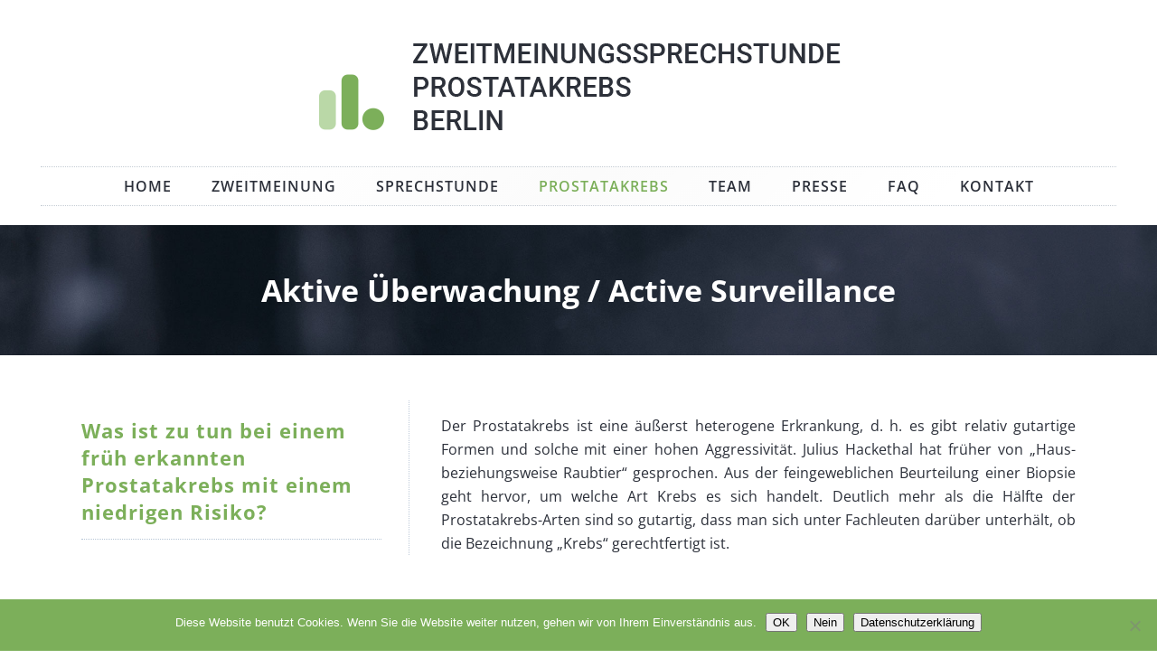

--- FILE ---
content_type: text/html; charset=UTF-8
request_url: https://zweitmeinung-prostatakrebs-berlin.de/prostatakrebs-aktive-ueberwachung-berlin/
body_size: 13158
content:
<!DOCTYPE html>
<html lang="de">
<head>
<meta charset="UTF-8" />
<meta name="viewport" content="width=device-width,initial-scale=1,user-scalable=no">
<link rel="shortcut icon" type="image/x-icon" href="https://www.zweitmeinung-prostatakrebs-berlin.de/wp-content/uploads/2020/01/favicon.png">
<link rel="apple-touch-icon" href="https://www.zweitmeinung-prostatakrebs-berlin.de/wp-content/uploads/2020/01/favicon.png"/>
<link rel="profile" href="https://gmpg.org/xfn/11" />
<link rel="pingback" href="https://zweitmeinung-prostatakrebs-berlin.de/xmlrpc.php" />
<meta name='robots' content='index, follow, max-image-preview:large, max-snippet:-1, max-video-preview:-1' />
<!-- This site is optimized with the Yoast SEO plugin v26.5 - https://yoast.com/wordpress/plugins/seo/ -->
<title>Prostatakrebs aktive Überwachung / active surveillance Berlin</title>
<link rel="canonical" href="https://zweitmeinung-prostatakrebs-berlin.de/prostatakrebs-aktive-ueberwachung-berlin/" />
<meta property="og:locale" content="de_DE" />
<meta property="og:type" content="article" />
<meta property="og:title" content="Prostatakrebs aktive Überwachung / active surveillance Berlin" />
<meta property="og:url" content="https://zweitmeinung-prostatakrebs-berlin.de/prostatakrebs-aktive-ueberwachung-berlin/" />
<meta property="og:site_name" content="Zweitmeinung Prostatakrebs in Berlin" />
<meta property="article:modified_time" content="2022-12-30T09:30:26+00:00" />
<meta name="twitter:card" content="summary_large_image" />
<meta name="twitter:label1" content="Geschätzte Lesezeit" />
<meta name="twitter:data1" content="5 Minuten" />
<script type="application/ld+json" class="yoast-schema-graph">{"@context":"https://schema.org","@graph":[{"@type":"WebPage","@id":"https://zweitmeinung-prostatakrebs-berlin.de/prostatakrebs-aktive-ueberwachung-berlin/","url":"https://zweitmeinung-prostatakrebs-berlin.de/prostatakrebs-aktive-ueberwachung-berlin/","name":"Prostatakrebs aktive Überwachung / active surveillance Berlin","isPartOf":{"@id":"https://zweitmeinung-prostatakrebs-berlin.de/#website"},"datePublished":"2020-01-29T10:09:09+00:00","dateModified":"2022-12-30T09:30:26+00:00","breadcrumb":{"@id":"https://zweitmeinung-prostatakrebs-berlin.de/prostatakrebs-aktive-ueberwachung-berlin/#breadcrumb"},"inLanguage":"de","potentialAction":[{"@type":"ReadAction","target":["https://zweitmeinung-prostatakrebs-berlin.de/prostatakrebs-aktive-ueberwachung-berlin/"]}]},{"@type":"BreadcrumbList","@id":"https://zweitmeinung-prostatakrebs-berlin.de/prostatakrebs-aktive-ueberwachung-berlin/#breadcrumb","itemListElement":[{"@type":"ListItem","position":1,"name":"Startseite","item":"https://zweitmeinung-prostatakrebs-berlin.de/"},{"@type":"ListItem","position":2,"name":"Prostatakrebs &#8211; Aktive Überwachung / Active Surveillance"}]},{"@type":"WebSite","@id":"https://zweitmeinung-prostatakrebs-berlin.de/#website","url":"https://zweitmeinung-prostatakrebs-berlin.de/","name":"Zweitmeinung Prostatakrebs in Berlin","description":"","potentialAction":[{"@type":"SearchAction","target":{"@type":"EntryPoint","urlTemplate":"https://zweitmeinung-prostatakrebs-berlin.de/?s={search_term_string}"},"query-input":{"@type":"PropertyValueSpecification","valueRequired":true,"valueName":"search_term_string"}}],"inLanguage":"de"}]}</script>
<!-- / Yoast SEO plugin. -->
<link rel="alternate" type="application/rss+xml" title="Zweitmeinung Prostatakrebs in Berlin &raquo; Feed" href="https://zweitmeinung-prostatakrebs-berlin.de/feed/" />
<link rel="alternate" title="oEmbed (JSON)" type="application/json+oembed" href="https://zweitmeinung-prostatakrebs-berlin.de/wp-json/oembed/1.0/embed?url=https%3A%2F%2Fzweitmeinung-prostatakrebs-berlin.de%2Fprostatakrebs-aktive-ueberwachung-berlin%2F" />
<link rel="alternate" title="oEmbed (XML)" type="text/xml+oembed" href="https://zweitmeinung-prostatakrebs-berlin.de/wp-json/oembed/1.0/embed?url=https%3A%2F%2Fzweitmeinung-prostatakrebs-berlin.de%2Fprostatakrebs-aktive-ueberwachung-berlin%2F&#038;format=xml" />
<style id='wp-img-auto-sizes-contain-inline-css' type='text/css'>
img:is([sizes=auto i],[sizes^="auto," i]){contain-intrinsic-size:3000px 1500px}
/*# sourceURL=wp-img-auto-sizes-contain-inline-css */
</style>
<style id='wp-block-library-inline-css' type='text/css'>
:root{--wp-block-synced-color:#7a00df;--wp-block-synced-color--rgb:122,0,223;--wp-bound-block-color:var(--wp-block-synced-color);--wp-editor-canvas-background:#ddd;--wp-admin-theme-color:#007cba;--wp-admin-theme-color--rgb:0,124,186;--wp-admin-theme-color-darker-10:#006ba1;--wp-admin-theme-color-darker-10--rgb:0,107,160.5;--wp-admin-theme-color-darker-20:#005a87;--wp-admin-theme-color-darker-20--rgb:0,90,135;--wp-admin-border-width-focus:2px}@media (min-resolution:192dpi){:root{--wp-admin-border-width-focus:1.5px}}.wp-element-button{cursor:pointer}:root .has-very-light-gray-background-color{background-color:#eee}:root .has-very-dark-gray-background-color{background-color:#313131}:root .has-very-light-gray-color{color:#eee}:root .has-very-dark-gray-color{color:#313131}:root .has-vivid-green-cyan-to-vivid-cyan-blue-gradient-background{background:linear-gradient(135deg,#00d084,#0693e3)}:root .has-purple-crush-gradient-background{background:linear-gradient(135deg,#34e2e4,#4721fb 50%,#ab1dfe)}:root .has-hazy-dawn-gradient-background{background:linear-gradient(135deg,#faaca8,#dad0ec)}:root .has-subdued-olive-gradient-background{background:linear-gradient(135deg,#fafae1,#67a671)}:root .has-atomic-cream-gradient-background{background:linear-gradient(135deg,#fdd79a,#004a59)}:root .has-nightshade-gradient-background{background:linear-gradient(135deg,#330968,#31cdcf)}:root .has-midnight-gradient-background{background:linear-gradient(135deg,#020381,#2874fc)}:root{--wp--preset--font-size--normal:16px;--wp--preset--font-size--huge:42px}.has-regular-font-size{font-size:1em}.has-larger-font-size{font-size:2.625em}.has-normal-font-size{font-size:var(--wp--preset--font-size--normal)}.has-huge-font-size{font-size:var(--wp--preset--font-size--huge)}.has-text-align-center{text-align:center}.has-text-align-left{text-align:left}.has-text-align-right{text-align:right}.has-fit-text{white-space:nowrap!important}#end-resizable-editor-section{display:none}.aligncenter{clear:both}.items-justified-left{justify-content:flex-start}.items-justified-center{justify-content:center}.items-justified-right{justify-content:flex-end}.items-justified-space-between{justify-content:space-between}.screen-reader-text{border:0;clip-path:inset(50%);height:1px;margin:-1px;overflow:hidden;padding:0;position:absolute;width:1px;word-wrap:normal!important}.screen-reader-text:focus{background-color:#ddd;clip-path:none;color:#444;display:block;font-size:1em;height:auto;left:5px;line-height:normal;padding:15px 23px 14px;text-decoration:none;top:5px;width:auto;z-index:100000}html :where(.has-border-color){border-style:solid}html :where([style*=border-top-color]){border-top-style:solid}html :where([style*=border-right-color]){border-right-style:solid}html :where([style*=border-bottom-color]){border-bottom-style:solid}html :where([style*=border-left-color]){border-left-style:solid}html :where([style*=border-width]){border-style:solid}html :where([style*=border-top-width]){border-top-style:solid}html :where([style*=border-right-width]){border-right-style:solid}html :where([style*=border-bottom-width]){border-bottom-style:solid}html :where([style*=border-left-width]){border-left-style:solid}html :where(img[class*=wp-image-]){height:auto;max-width:100%}:where(figure){margin:0 0 1em}html :where(.is-position-sticky){--wp-admin--admin-bar--position-offset:var(--wp-admin--admin-bar--height,0px)}@media screen and (max-width:600px){html :where(.is-position-sticky){--wp-admin--admin-bar--position-offset:0px}}
/*# sourceURL=wp-block-library-inline-css */
</style><style id='global-styles-inline-css' type='text/css'>
:root{--wp--preset--aspect-ratio--square: 1;--wp--preset--aspect-ratio--4-3: 4/3;--wp--preset--aspect-ratio--3-4: 3/4;--wp--preset--aspect-ratio--3-2: 3/2;--wp--preset--aspect-ratio--2-3: 2/3;--wp--preset--aspect-ratio--16-9: 16/9;--wp--preset--aspect-ratio--9-16: 9/16;--wp--preset--color--black: #000000;--wp--preset--color--cyan-bluish-gray: #abb8c3;--wp--preset--color--white: #ffffff;--wp--preset--color--pale-pink: #f78da7;--wp--preset--color--vivid-red: #cf2e2e;--wp--preset--color--luminous-vivid-orange: #ff6900;--wp--preset--color--luminous-vivid-amber: #fcb900;--wp--preset--color--light-green-cyan: #7bdcb5;--wp--preset--color--vivid-green-cyan: #00d084;--wp--preset--color--pale-cyan-blue: #8ed1fc;--wp--preset--color--vivid-cyan-blue: #0693e3;--wp--preset--color--vivid-purple: #9b51e0;--wp--preset--gradient--vivid-cyan-blue-to-vivid-purple: linear-gradient(135deg,rgb(6,147,227) 0%,rgb(155,81,224) 100%);--wp--preset--gradient--light-green-cyan-to-vivid-green-cyan: linear-gradient(135deg,rgb(122,220,180) 0%,rgb(0,208,130) 100%);--wp--preset--gradient--luminous-vivid-amber-to-luminous-vivid-orange: linear-gradient(135deg,rgb(252,185,0) 0%,rgb(255,105,0) 100%);--wp--preset--gradient--luminous-vivid-orange-to-vivid-red: linear-gradient(135deg,rgb(255,105,0) 0%,rgb(207,46,46) 100%);--wp--preset--gradient--very-light-gray-to-cyan-bluish-gray: linear-gradient(135deg,rgb(238,238,238) 0%,rgb(169,184,195) 100%);--wp--preset--gradient--cool-to-warm-spectrum: linear-gradient(135deg,rgb(74,234,220) 0%,rgb(151,120,209) 20%,rgb(207,42,186) 40%,rgb(238,44,130) 60%,rgb(251,105,98) 80%,rgb(254,248,76) 100%);--wp--preset--gradient--blush-light-purple: linear-gradient(135deg,rgb(255,206,236) 0%,rgb(152,150,240) 100%);--wp--preset--gradient--blush-bordeaux: linear-gradient(135deg,rgb(254,205,165) 0%,rgb(254,45,45) 50%,rgb(107,0,62) 100%);--wp--preset--gradient--luminous-dusk: linear-gradient(135deg,rgb(255,203,112) 0%,rgb(199,81,192) 50%,rgb(65,88,208) 100%);--wp--preset--gradient--pale-ocean: linear-gradient(135deg,rgb(255,245,203) 0%,rgb(182,227,212) 50%,rgb(51,167,181) 100%);--wp--preset--gradient--electric-grass: linear-gradient(135deg,rgb(202,248,128) 0%,rgb(113,206,126) 100%);--wp--preset--gradient--midnight: linear-gradient(135deg,rgb(2,3,129) 0%,rgb(40,116,252) 100%);--wp--preset--font-size--small: 13px;--wp--preset--font-size--medium: 20px;--wp--preset--font-size--large: 36px;--wp--preset--font-size--x-large: 42px;--wp--preset--spacing--20: 0.44rem;--wp--preset--spacing--30: 0.67rem;--wp--preset--spacing--40: 1rem;--wp--preset--spacing--50: 1.5rem;--wp--preset--spacing--60: 2.25rem;--wp--preset--spacing--70: 3.38rem;--wp--preset--spacing--80: 5.06rem;--wp--preset--shadow--natural: 6px 6px 9px rgba(0, 0, 0, 0.2);--wp--preset--shadow--deep: 12px 12px 50px rgba(0, 0, 0, 0.4);--wp--preset--shadow--sharp: 6px 6px 0px rgba(0, 0, 0, 0.2);--wp--preset--shadow--outlined: 6px 6px 0px -3px rgb(255, 255, 255), 6px 6px rgb(0, 0, 0);--wp--preset--shadow--crisp: 6px 6px 0px rgb(0, 0, 0);}:where(.is-layout-flex){gap: 0.5em;}:where(.is-layout-grid){gap: 0.5em;}body .is-layout-flex{display: flex;}.is-layout-flex{flex-wrap: wrap;align-items: center;}.is-layout-flex > :is(*, div){margin: 0;}body .is-layout-grid{display: grid;}.is-layout-grid > :is(*, div){margin: 0;}:where(.wp-block-columns.is-layout-flex){gap: 2em;}:where(.wp-block-columns.is-layout-grid){gap: 2em;}:where(.wp-block-post-template.is-layout-flex){gap: 1.25em;}:where(.wp-block-post-template.is-layout-grid){gap: 1.25em;}.has-black-color{color: var(--wp--preset--color--black) !important;}.has-cyan-bluish-gray-color{color: var(--wp--preset--color--cyan-bluish-gray) !important;}.has-white-color{color: var(--wp--preset--color--white) !important;}.has-pale-pink-color{color: var(--wp--preset--color--pale-pink) !important;}.has-vivid-red-color{color: var(--wp--preset--color--vivid-red) !important;}.has-luminous-vivid-orange-color{color: var(--wp--preset--color--luminous-vivid-orange) !important;}.has-luminous-vivid-amber-color{color: var(--wp--preset--color--luminous-vivid-amber) !important;}.has-light-green-cyan-color{color: var(--wp--preset--color--light-green-cyan) !important;}.has-vivid-green-cyan-color{color: var(--wp--preset--color--vivid-green-cyan) !important;}.has-pale-cyan-blue-color{color: var(--wp--preset--color--pale-cyan-blue) !important;}.has-vivid-cyan-blue-color{color: var(--wp--preset--color--vivid-cyan-blue) !important;}.has-vivid-purple-color{color: var(--wp--preset--color--vivid-purple) !important;}.has-black-background-color{background-color: var(--wp--preset--color--black) !important;}.has-cyan-bluish-gray-background-color{background-color: var(--wp--preset--color--cyan-bluish-gray) !important;}.has-white-background-color{background-color: var(--wp--preset--color--white) !important;}.has-pale-pink-background-color{background-color: var(--wp--preset--color--pale-pink) !important;}.has-vivid-red-background-color{background-color: var(--wp--preset--color--vivid-red) !important;}.has-luminous-vivid-orange-background-color{background-color: var(--wp--preset--color--luminous-vivid-orange) !important;}.has-luminous-vivid-amber-background-color{background-color: var(--wp--preset--color--luminous-vivid-amber) !important;}.has-light-green-cyan-background-color{background-color: var(--wp--preset--color--light-green-cyan) !important;}.has-vivid-green-cyan-background-color{background-color: var(--wp--preset--color--vivid-green-cyan) !important;}.has-pale-cyan-blue-background-color{background-color: var(--wp--preset--color--pale-cyan-blue) !important;}.has-vivid-cyan-blue-background-color{background-color: var(--wp--preset--color--vivid-cyan-blue) !important;}.has-vivid-purple-background-color{background-color: var(--wp--preset--color--vivid-purple) !important;}.has-black-border-color{border-color: var(--wp--preset--color--black) !important;}.has-cyan-bluish-gray-border-color{border-color: var(--wp--preset--color--cyan-bluish-gray) !important;}.has-white-border-color{border-color: var(--wp--preset--color--white) !important;}.has-pale-pink-border-color{border-color: var(--wp--preset--color--pale-pink) !important;}.has-vivid-red-border-color{border-color: var(--wp--preset--color--vivid-red) !important;}.has-luminous-vivid-orange-border-color{border-color: var(--wp--preset--color--luminous-vivid-orange) !important;}.has-luminous-vivid-amber-border-color{border-color: var(--wp--preset--color--luminous-vivid-amber) !important;}.has-light-green-cyan-border-color{border-color: var(--wp--preset--color--light-green-cyan) !important;}.has-vivid-green-cyan-border-color{border-color: var(--wp--preset--color--vivid-green-cyan) !important;}.has-pale-cyan-blue-border-color{border-color: var(--wp--preset--color--pale-cyan-blue) !important;}.has-vivid-cyan-blue-border-color{border-color: var(--wp--preset--color--vivid-cyan-blue) !important;}.has-vivid-purple-border-color{border-color: var(--wp--preset--color--vivid-purple) !important;}.has-vivid-cyan-blue-to-vivid-purple-gradient-background{background: var(--wp--preset--gradient--vivid-cyan-blue-to-vivid-purple) !important;}.has-light-green-cyan-to-vivid-green-cyan-gradient-background{background: var(--wp--preset--gradient--light-green-cyan-to-vivid-green-cyan) !important;}.has-luminous-vivid-amber-to-luminous-vivid-orange-gradient-background{background: var(--wp--preset--gradient--luminous-vivid-amber-to-luminous-vivid-orange) !important;}.has-luminous-vivid-orange-to-vivid-red-gradient-background{background: var(--wp--preset--gradient--luminous-vivid-orange-to-vivid-red) !important;}.has-very-light-gray-to-cyan-bluish-gray-gradient-background{background: var(--wp--preset--gradient--very-light-gray-to-cyan-bluish-gray) !important;}.has-cool-to-warm-spectrum-gradient-background{background: var(--wp--preset--gradient--cool-to-warm-spectrum) !important;}.has-blush-light-purple-gradient-background{background: var(--wp--preset--gradient--blush-light-purple) !important;}.has-blush-bordeaux-gradient-background{background: var(--wp--preset--gradient--blush-bordeaux) !important;}.has-luminous-dusk-gradient-background{background: var(--wp--preset--gradient--luminous-dusk) !important;}.has-pale-ocean-gradient-background{background: var(--wp--preset--gradient--pale-ocean) !important;}.has-electric-grass-gradient-background{background: var(--wp--preset--gradient--electric-grass) !important;}.has-midnight-gradient-background{background: var(--wp--preset--gradient--midnight) !important;}.has-small-font-size{font-size: var(--wp--preset--font-size--small) !important;}.has-medium-font-size{font-size: var(--wp--preset--font-size--medium) !important;}.has-large-font-size{font-size: var(--wp--preset--font-size--large) !important;}.has-x-large-font-size{font-size: var(--wp--preset--font-size--x-large) !important;}
/*# sourceURL=global-styles-inline-css */
</style>
<style id='classic-theme-styles-inline-css' type='text/css'>
/*! This file is auto-generated */
.wp-block-button__link{color:#fff;background-color:#32373c;border-radius:9999px;box-shadow:none;text-decoration:none;padding:calc(.667em + 2px) calc(1.333em + 2px);font-size:1.125em}.wp-block-file__button{background:#32373c;color:#fff;text-decoration:none}
/*# sourceURL=/wp-includes/css/classic-themes.min.css */
</style>
<!-- <link rel='stylesheet' id='contact-form-7-css' href='https://zweitmeinung-prostatakrebs-berlin.de/wp-content/plugins/contact-form-7/includes/css/styles.css?ver=6.1.4' type='text/css' media='all' /> -->
<!-- <link rel='stylesheet' id='cookie-notice-front-css' href='https://zweitmeinung-prostatakrebs-berlin.de/wp-content/plugins/cookie-notice/css/front.min.css?ver=2.5.10' type='text/css' media='all' /> -->
<!-- <link rel='stylesheet' id='mediaelement-css' href='https://zweitmeinung-prostatakrebs-berlin.de/wp-includes/js/mediaelement/mediaelementplayer-legacy.min.css?ver=4.2.17' type='text/css' media='all' /> -->
<!-- <link rel='stylesheet' id='wp-mediaelement-css' href='https://zweitmeinung-prostatakrebs-berlin.de/wp-includes/js/mediaelement/wp-mediaelement.min.css?ver=6.9' type='text/css' media='all' /> -->
<!-- <link rel='stylesheet' id='bridge-default-style-css' href='https://zweitmeinung-prostatakrebs-berlin.de/wp-content/themes/bridge/style.css?ver=6.9' type='text/css' media='all' /> -->
<!-- <link rel='stylesheet' id='bridge-qode-font_awesome-css' href='https://zweitmeinung-prostatakrebs-berlin.de/wp-content/themes/bridge/css/font-awesome/css/font-awesome.min.css?ver=6.9' type='text/css' media='all' /> -->
<!-- <link rel='stylesheet' id='bridge-qode-font_elegant-css' href='https://zweitmeinung-prostatakrebs-berlin.de/wp-content/themes/bridge/css/elegant-icons/style.min.css?ver=6.9' type='text/css' media='all' /> -->
<!-- <link rel='stylesheet' id='bridge-qode-linea_icons-css' href='https://zweitmeinung-prostatakrebs-berlin.de/wp-content/themes/bridge/css/linea-icons/style.css?ver=6.9' type='text/css' media='all' /> -->
<!-- <link rel='stylesheet' id='bridge-qode-dripicons-css' href='https://zweitmeinung-prostatakrebs-berlin.de/wp-content/themes/bridge/css/dripicons/dripicons.css?ver=6.9' type='text/css' media='all' /> -->
<!-- <link rel='stylesheet' id='bridge-qode-kiko-css' href='https://zweitmeinung-prostatakrebs-berlin.de/wp-content/themes/bridge/css/kiko/kiko-all.css?ver=6.9' type='text/css' media='all' /> -->
<!-- <link rel='stylesheet' id='bridge-qode-font_awesome_5-css' href='https://zweitmeinung-prostatakrebs-berlin.de/wp-content/themes/bridge/css/font-awesome-5/css/font-awesome-5.min.css?ver=6.9' type='text/css' media='all' /> -->
<!-- <link rel='stylesheet' id='bridge-stylesheet-css' href='https://zweitmeinung-prostatakrebs-berlin.de/wp-content/themes/bridge/css/stylesheet.min.css?ver=6.9' type='text/css' media='all' /> -->
<link rel="stylesheet" type="text/css" href="//zweitmeinung-prostatakrebs-berlin.de/wp-content/cache/wpfc-minified/20ejfbc/fqw2s.css" media="all"/>
<style id='bridge-stylesheet-inline-css' type='text/css'>
.page-id-133.disabled_footer_top .footer_top_holder, .page-id-133.disabled_footer_bottom .footer_bottom_holder { display: none;}
/*# sourceURL=bridge-stylesheet-inline-css */
</style>
<!-- <link rel='stylesheet' id='bridge-print-css' href='https://zweitmeinung-prostatakrebs-berlin.de/wp-content/themes/bridge/css/print.css?ver=6.9' type='text/css' media='all' /> -->
<!-- <link rel='stylesheet' id='bridge-style-dynamic-css' href='https://zweitmeinung-prostatakrebs-berlin.de/wp-content/themes/bridge/css/style_dynamic_callback.php?ver=6.9' type='text/css' media='all' /> -->
<!-- <link rel='stylesheet' id='bridge-responsive-css' href='https://zweitmeinung-prostatakrebs-berlin.de/wp-content/themes/bridge/css/responsive.min.css?ver=6.9' type='text/css' media='all' /> -->
<!-- <link rel='stylesheet' id='bridge-style-dynamic-responsive-css' href='https://zweitmeinung-prostatakrebs-berlin.de/wp-content/themes/bridge/css/style_dynamic_responsive_callback.php?ver=6.9' type='text/css' media='all' /> -->
<!-- <link rel='stylesheet' id='js_composer_front-css' href='https://zweitmeinung-prostatakrebs-berlin.de/wp-content/plugins/js_composer/assets/css/js_composer.min.css?ver=8.7.2' type='text/css' media='all' /> -->
<!-- <link rel='stylesheet' id='bridge-core-dashboard-style-css' href='https://zweitmeinung-prostatakrebs-berlin.de/wp-content/plugins/bridge-core/modules/core-dashboard/assets/css/core-dashboard.min.css?ver=6.9' type='text/css' media='all' /> -->
<!-- <link rel='stylesheet' id='bridge-childstyle-css' href='https://zweitmeinung-prostatakrebs-berlin.de/wp-content/themes/bridge-child/style.css?ver=6.9' type='text/css' media='all' /> -->
<link rel="stylesheet" type="text/css" href="//zweitmeinung-prostatakrebs-berlin.de/wp-content/cache/wpfc-minified/kpw0yokq/fqw2s.css" media="all"/>
<script type="text/javascript" id="cookie-notice-front-js-before">
/* <![CDATA[ */
var cnArgs = {"ajaxUrl":"https:\/\/zweitmeinung-prostatakrebs-berlin.de\/wp-admin\/admin-ajax.php","nonce":"a7d14a765f","hideEffect":"fade","position":"bottom","onScroll":false,"onScrollOffset":100,"onClick":false,"cookieName":"cookie_notice_accepted","cookieTime":2592000,"cookieTimeRejected":2592000,"globalCookie":false,"redirection":false,"cache":false,"revokeCookies":false,"revokeCookiesOpt":"automatic"};
//# sourceURL=cookie-notice-front-js-before
/* ]]> */
</script>
<script src='//zweitmeinung-prostatakrebs-berlin.de/wp-content/cache/wpfc-minified/9anbpj6z/fqw2s.js' type="text/javascript"></script>
<!-- <script type="text/javascript" src="https://zweitmeinung-prostatakrebs-berlin.de/wp-content/plugins/cookie-notice/js/front.min.js?ver=2.5.10" id="cookie-notice-front-js"></script> -->
<!-- <script type="text/javascript" src="https://zweitmeinung-prostatakrebs-berlin.de/wp-includes/js/jquery/jquery.min.js?ver=3.7.1" id="jquery-core-js"></script> -->
<!-- <script type="text/javascript" src="https://zweitmeinung-prostatakrebs-berlin.de/wp-includes/js/jquery/jquery-migrate.min.js?ver=3.4.1" id="jquery-migrate-js"></script> -->
<script></script><link rel="https://api.w.org/" href="https://zweitmeinung-prostatakrebs-berlin.de/wp-json/" /><link rel="alternate" title="JSON" type="application/json" href="https://zweitmeinung-prostatakrebs-berlin.de/wp-json/wp/v2/pages/133" /><link rel="EditURI" type="application/rsd+xml" title="RSD" href="https://zweitmeinung-prostatakrebs-berlin.de/xmlrpc.php?rsd" />
<meta name="generator" content="WordPress 6.9" />
<link rel='shortlink' href='https://zweitmeinung-prostatakrebs-berlin.de/?p=133' />
<meta name="generator" content="Powered by WPBakery Page Builder - drag and drop page builder for WordPress."/>
<meta name="generator" content="Powered by Slider Revolution 6.7.38 - responsive, Mobile-Friendly Slider Plugin for WordPress with comfortable drag and drop interface." />
<script>function setREVStartSize(e){
//window.requestAnimationFrame(function() {
window.RSIW = window.RSIW===undefined ? window.innerWidth : window.RSIW;
window.RSIH = window.RSIH===undefined ? window.innerHeight : window.RSIH;
try {
var pw = document.getElementById(e.c).parentNode.offsetWidth,
newh;
pw = pw===0 || isNaN(pw) || (e.l=="fullwidth" || e.layout=="fullwidth") ? window.RSIW : pw;
e.tabw = e.tabw===undefined ? 0 : parseInt(e.tabw);
e.thumbw = e.thumbw===undefined ? 0 : parseInt(e.thumbw);
e.tabh = e.tabh===undefined ? 0 : parseInt(e.tabh);
e.thumbh = e.thumbh===undefined ? 0 : parseInt(e.thumbh);
e.tabhide = e.tabhide===undefined ? 0 : parseInt(e.tabhide);
e.thumbhide = e.thumbhide===undefined ? 0 : parseInt(e.thumbhide);
e.mh = e.mh===undefined || e.mh=="" || e.mh==="auto" ? 0 : parseInt(e.mh,0);
if(e.layout==="fullscreen" || e.l==="fullscreen")
newh = Math.max(e.mh,window.RSIH);
else{
e.gw = Array.isArray(e.gw) ? e.gw : [e.gw];
for (var i in e.rl) if (e.gw[i]===undefined || e.gw[i]===0) e.gw[i] = e.gw[i-1];
e.gh = e.el===undefined || e.el==="" || (Array.isArray(e.el) && e.el.length==0)? e.gh : e.el;
e.gh = Array.isArray(e.gh) ? e.gh : [e.gh];
for (var i in e.rl) if (e.gh[i]===undefined || e.gh[i]===0) e.gh[i] = e.gh[i-1];
var nl = new Array(e.rl.length),
ix = 0,
sl;
e.tabw = e.tabhide>=pw ? 0 : e.tabw;
e.thumbw = e.thumbhide>=pw ? 0 : e.thumbw;
e.tabh = e.tabhide>=pw ? 0 : e.tabh;
e.thumbh = e.thumbhide>=pw ? 0 : e.thumbh;
for (var i in e.rl) nl[i] = e.rl[i]<window.RSIW ? 0 : e.rl[i];
sl = nl[0];
for (var i in nl) if (sl>nl[i] && nl[i]>0) { sl = nl[i]; ix=i;}
var m = pw>(e.gw[ix]+e.tabw+e.thumbw) ? 1 : (pw-(e.tabw+e.thumbw)) / (e.gw[ix]);
newh =  (e.gh[ix] * m) + (e.tabh + e.thumbh);
}
var el = document.getElementById(e.c);
if (el!==null && el) el.style.height = newh+"px";
el = document.getElementById(e.c+"_wrapper");
if (el!==null && el) {
el.style.height = newh+"px";
el.style.display = "block";
}
} catch(e){
console.log("Failure at Presize of Slider:" + e)
}
//});
};</script>
<style type="text/css" data-type="vc_shortcodes-custom-css">.vc_custom_1579194079355{padding-top: 4% !important;padding-bottom: 4% !important;background-image: url(https://www.zweitmeinung-prostatakrebs-berlin.de/wp-content/uploads/2020/01/bg-header.jpg?id=64) !important;}.vc_custom_1579525465430{padding-top: 40px !important;padding-bottom: 50px !important;background: #7caf5a url(https://www.zweitmeinung-prostatakrebs-berlin.de/wp-content/uploads/2020/01/bg-termin.jpg?id=47) !important;}.vc_custom_1579100260433{margin-top: 18px !important;margin-bottom: 25px !important;}.vc_custom_1579100460413{margin-top: 18px !important;margin-bottom: 25px !important;}.vc_custom_1579190506513{margin-top: 10px !important;}</style><noscript><style> .wpb_animate_when_almost_visible { opacity: 1; }</style></noscript><!-- <link rel='stylesheet' id='rs-plugin-settings-css' href='//zweitmeinung-prostatakrebs-berlin.de/wp-content/plugins/revslider/sr6/assets/css/rs6.css?ver=6.7.38' type='text/css' media='all' /> -->
<link rel="stylesheet" type="text/css" href="//zweitmeinung-prostatakrebs-berlin.de/wp-content/cache/wpfc-minified/fdf3ajcb/fqw2o.css" media="all"/>
<style id='rs-plugin-settings-inline-css' type='text/css'>
#rs-demo-id {}
/*# sourceURL=rs-plugin-settings-inline-css */
</style>
</head>
<body data-rsssl=1 class="wp-singular page-template page-template-full_width page-template-full_width-php page page-id-133 wp-theme-bridge wp-child-theme-bridge-child bridge-core-3.3.4.5 cookies-not-set  qode-title-hidden qode_grid_1200 qode-smooth-scroll-enabled qode-child-theme-ver-1.0.0 qode-theme-ver-30.8.8.5 qode-theme-bridge disabled_footer_top wpb-js-composer js-comp-ver-8.7.2 vc_responsive" itemscope itemtype="http://schema.org/WebPage">
<div class="wrapper">
<div class="wrapper_inner">
<!-- Google Analytics start -->
<!-- Google Analytics end -->
<header class=" centered_logo scroll_header_top_area  stick scrolled_not_transparent page_header">
<div class="header_inner clearfix">
<div class="header_top_bottom_holder">
<div class="header_bottom clearfix" style='' >
<div class="header_inner_left">
<div class="mobile_menu_button">
<span>
<i class="qode_icon_font_awesome fa fa-bars " ></i>		</span>
</div>
<div class="logo_wrapper" >
<div class="q_logo">
<a itemprop="url" href="https://zweitmeinung-prostatakrebs-berlin.de/" >
<img itemprop="image" class="normal" src="https://www.zweitmeinung-prostatakrebs-berlin.de/wp-content/uploads/2020/01/logo.png" alt="Logo"> 			 <img itemprop="image" class="light" src="https://zweitmeinung-prostatakrebs-berlin.de/wp-content/themes/bridge/img/logo.png" alt="Logo"/> 			 <img itemprop="image" class="dark" src="https://zweitmeinung-prostatakrebs-berlin.de/wp-content/themes/bridge/img/logo_black.png" alt="Logo"/> 			 <img itemprop="image" class="sticky" src="https://www.zweitmeinung-prostatakrebs-berlin.de/wp-content/uploads/2020/01/sticky.png" alt="Logo"/> 			 <img itemprop="image" class="mobile" src="https://www.zweitmeinung-prostatakrebs-berlin.de/wp-content/uploads/2020/01/logo.png" alt="Logo"/> 					</a>
</div>
</div>															</div>
<nav class="main_menu drop_down center">
<ul id="menu-top" class=""><li id="nav-menu-item-58" class="menu-item menu-item-type-post_type menu-item-object-page menu-item-home  narrow"><a href="https://zweitmeinung-prostatakrebs-berlin.de/" class=""><i class="menu_icon blank fa"></i><span>Home</span><span class="plus"></span></a></li>
<li id="nav-menu-item-9" class="menu-item menu-item-type-custom menu-item-object-custom menu-item-has-children  has_sub narrow"><a href="#" class=""><i class="menu_icon blank fa"></i><span>Zweitmeinung</span><span class="plus"></span></a>
<div class="second"><div class="inner"><ul>
<li id="nav-menu-item-126" class="menu-item menu-item-type-post_type menu-item-object-page "><a href="https://zweitmeinung-prostatakrebs-berlin.de/prostatkrebs-zweitmeinung-berlin/" class=""><i class="menu_icon blank fa"></i><span>Was bedeutet Zweitmeinung?</span><span class="plus"></span></a></li>
<li id="nav-menu-item-127" class="menu-item menu-item-type-post_type menu-item-object-page "><a href="https://zweitmeinung-prostatakrebs-berlin.de/prostatakrebs-zweitmeinung-berlin-harow-studie/" class=""><i class="menu_icon blank fa"></i><span>HAROW-Studie</span><span class="plus"></span></a></li>
</ul></div></div>
</li>
<li id="nav-menu-item-71" class="menu-item menu-item-type-post_type menu-item-object-page  narrow"><a href="https://zweitmeinung-prostatakrebs-berlin.de/prostatkrebs-zweitmeinung-sprechstunde/" class=""><i class="menu_icon blank fa"></i><span>Sprechstunde</span><span class="plus"></span></a></li>
<li id="nav-menu-item-152" class="menu-item menu-item-type-custom menu-item-object-custom current-menu-ancestor current-menu-parent menu-item-has-children active has_sub narrow"><a href="#" class=" current "><i class="menu_icon blank fa"></i><span>Prostatakrebs</span><span class="plus"></span></a>
<div class="second"><div class="inner"><ul>
<li id="nav-menu-item-130" class="menu-item menu-item-type-post_type menu-item-object-page "><a href="https://zweitmeinung-prostatakrebs-berlin.de/prostatkrebs-zweitmeinung/" class=""><i class="menu_icon blank fa"></i><span>Allgemeine Informationen</span><span class="plus"></span></a></li>
<li id="nav-menu-item-142" class="menu-item menu-item-type-post_type menu-item-object-page current-menu-item page_item page-item-133 current_page_item "><a href="https://zweitmeinung-prostatakrebs-berlin.de/prostatakrebs-aktive-ueberwachung-berlin/" class=""><i class="menu_icon blank fa"></i><span>Aktive Überwachung</span><span class="plus"></span></a></li>
<li id="nav-menu-item-151" class="menu-item menu-item-type-post_type menu-item-object-page "><a href="https://zweitmeinung-prostatakrebs-berlin.de/therapie-prostatakrebs-berlin/" class=""><i class="menu_icon blank fa"></i><span>Therapie</span><span class="plus"></span></a></li>
<li id="nav-menu-item-150" class="menu-item menu-item-type-post_type menu-item-object-page "><a href="https://zweitmeinung-prostatakrebs-berlin.de/watchful-waiting-prostatakrebs-langfristiges-beobachten/" class=""><i class="menu_icon blank fa"></i><span>Watchful Waiting</span><span class="plus"></span></a></li>
<li id="nav-menu-item-149" class="menu-item menu-item-type-post_type menu-item-object-page "><a href="https://zweitmeinung-prostatakrebs-berlin.de/aktionismus-prostatakrebs-nicht-beste-entscheidung/" class=""><i class="menu_icon blank fa"></i><span>Aufgeklärter Patient</span><span class="plus"></span></a></li>
<li id="nav-menu-item-148" class="menu-item menu-item-type-post_type menu-item-object-page "><a href="https://zweitmeinung-prostatakrebs-berlin.de/aussagekreaft-psa-wert-prostatakrebs/" class=""><i class="menu_icon blank fa"></i><span>PSA-Wert</span><span class="plus"></span></a></li>
</ul></div></div>
</li>
<li id="nav-menu-item-176" class="menu-item menu-item-type-post_type menu-item-object-page  narrow"><a href="https://zweitmeinung-prostatakrebs-berlin.de/zweitmeinung-prostatakrebs-professor-weissbach/" class=""><i class="menu_icon blank fa"></i><span>Team</span><span class="plus"></span></a></li>
<li id="nav-menu-item-157" class="menu-item menu-item-type-post_type menu-item-object-page  narrow"><a href="https://zweitmeinung-prostatakrebs-berlin.de/presse/" class=""><i class="menu_icon blank fa"></i><span>Presse</span><span class="plus"></span></a></li>
<li id="nav-menu-item-158" class="menu-item menu-item-type-post_type menu-item-object-page  narrow"><a href="https://zweitmeinung-prostatakrebs-berlin.de/faq-prostatakrebs-festgestellt-prostatakrebs-diagnose-antworten/" class=""><i class="menu_icon blank fa"></i><span>FAQ</span><span class="plus"></span></a></li>
<li id="nav-menu-item-99" class="menu-item menu-item-type-post_type menu-item-object-page  narrow"><a href="https://zweitmeinung-prostatakrebs-berlin.de/kontakt/" class=""><i class="menu_icon blank fa"></i><span>Kontakt</span><span class="plus"></span></a></li>
</ul>							</nav>
<div class="header_inner_right">
<div class="side_menu_button_wrapper right">
<div class="side_menu_button">
</div>
</div>
</div>
<nav class="mobile_menu">
<ul id="menu-top-1" class=""><li id="mobile-menu-item-58" class="menu-item menu-item-type-post_type menu-item-object-page menu-item-home "><a href="https://zweitmeinung-prostatakrebs-berlin.de/" class=""><span>Home</span></a><span class="mobile_arrow"><i class="fa fa-angle-right"></i><i class="fa fa-angle-down"></i></span></li>
<li id="mobile-menu-item-9" class="menu-item menu-item-type-custom menu-item-object-custom menu-item-has-children  has_sub"><a href="#" class=""><span>Zweitmeinung</span></a><span class="mobile_arrow"><i class="fa fa-angle-right"></i><i class="fa fa-angle-down"></i></span>
<ul class="sub_menu">
<li id="mobile-menu-item-126" class="menu-item menu-item-type-post_type menu-item-object-page "><a href="https://zweitmeinung-prostatakrebs-berlin.de/prostatkrebs-zweitmeinung-berlin/" class=""><span>Was bedeutet Zweitmeinung?</span></a><span class="mobile_arrow"><i class="fa fa-angle-right"></i><i class="fa fa-angle-down"></i></span></li>
<li id="mobile-menu-item-127" class="menu-item menu-item-type-post_type menu-item-object-page "><a href="https://zweitmeinung-prostatakrebs-berlin.de/prostatakrebs-zweitmeinung-berlin-harow-studie/" class=""><span>HAROW-Studie</span></a><span class="mobile_arrow"><i class="fa fa-angle-right"></i><i class="fa fa-angle-down"></i></span></li>
</ul>
</li>
<li id="mobile-menu-item-71" class="menu-item menu-item-type-post_type menu-item-object-page "><a href="https://zweitmeinung-prostatakrebs-berlin.de/prostatkrebs-zweitmeinung-sprechstunde/" class=""><span>Sprechstunde</span></a><span class="mobile_arrow"><i class="fa fa-angle-right"></i><i class="fa fa-angle-down"></i></span></li>
<li id="mobile-menu-item-152" class="menu-item menu-item-type-custom menu-item-object-custom current-menu-ancestor current-menu-parent menu-item-has-children active has_sub"><a href="#" class=" current "><span>Prostatakrebs</span></a><span class="mobile_arrow"><i class="fa fa-angle-right"></i><i class="fa fa-angle-down"></i></span>
<ul class="sub_menu">
<li id="mobile-menu-item-130" class="menu-item menu-item-type-post_type menu-item-object-page "><a href="https://zweitmeinung-prostatakrebs-berlin.de/prostatkrebs-zweitmeinung/" class=""><span>Allgemeine Informationen</span></a><span class="mobile_arrow"><i class="fa fa-angle-right"></i><i class="fa fa-angle-down"></i></span></li>
<li id="mobile-menu-item-142" class="menu-item menu-item-type-post_type menu-item-object-page current-menu-item page_item page-item-133 current_page_item "><a href="https://zweitmeinung-prostatakrebs-berlin.de/prostatakrebs-aktive-ueberwachung-berlin/" class=""><span>Aktive Überwachung</span></a><span class="mobile_arrow"><i class="fa fa-angle-right"></i><i class="fa fa-angle-down"></i></span></li>
<li id="mobile-menu-item-151" class="menu-item menu-item-type-post_type menu-item-object-page "><a href="https://zweitmeinung-prostatakrebs-berlin.de/therapie-prostatakrebs-berlin/" class=""><span>Therapie</span></a><span class="mobile_arrow"><i class="fa fa-angle-right"></i><i class="fa fa-angle-down"></i></span></li>
<li id="mobile-menu-item-150" class="menu-item menu-item-type-post_type menu-item-object-page "><a href="https://zweitmeinung-prostatakrebs-berlin.de/watchful-waiting-prostatakrebs-langfristiges-beobachten/" class=""><span>Watchful Waiting</span></a><span class="mobile_arrow"><i class="fa fa-angle-right"></i><i class="fa fa-angle-down"></i></span></li>
<li id="mobile-menu-item-149" class="menu-item menu-item-type-post_type menu-item-object-page "><a href="https://zweitmeinung-prostatakrebs-berlin.de/aktionismus-prostatakrebs-nicht-beste-entscheidung/" class=""><span>Aufgeklärter Patient</span></a><span class="mobile_arrow"><i class="fa fa-angle-right"></i><i class="fa fa-angle-down"></i></span></li>
<li id="mobile-menu-item-148" class="menu-item menu-item-type-post_type menu-item-object-page "><a href="https://zweitmeinung-prostatakrebs-berlin.de/aussagekreaft-psa-wert-prostatakrebs/" class=""><span>PSA-Wert</span></a><span class="mobile_arrow"><i class="fa fa-angle-right"></i><i class="fa fa-angle-down"></i></span></li>
</ul>
</li>
<li id="mobile-menu-item-176" class="menu-item menu-item-type-post_type menu-item-object-page "><a href="https://zweitmeinung-prostatakrebs-berlin.de/zweitmeinung-prostatakrebs-professor-weissbach/" class=""><span>Team</span></a><span class="mobile_arrow"><i class="fa fa-angle-right"></i><i class="fa fa-angle-down"></i></span></li>
<li id="mobile-menu-item-157" class="menu-item menu-item-type-post_type menu-item-object-page "><a href="https://zweitmeinung-prostatakrebs-berlin.de/presse/" class=""><span>Presse</span></a><span class="mobile_arrow"><i class="fa fa-angle-right"></i><i class="fa fa-angle-down"></i></span></li>
<li id="mobile-menu-item-158" class="menu-item menu-item-type-post_type menu-item-object-page "><a href="https://zweitmeinung-prostatakrebs-berlin.de/faq-prostatakrebs-festgestellt-prostatakrebs-diagnose-antworten/" class=""><span>FAQ</span></a><span class="mobile_arrow"><i class="fa fa-angle-right"></i><i class="fa fa-angle-down"></i></span></li>
<li id="mobile-menu-item-99" class="menu-item menu-item-type-post_type menu-item-object-page "><a href="https://zweitmeinung-prostatakrebs-berlin.de/kontakt/" class=""><span>Kontakt</span></a><span class="mobile_arrow"><i class="fa fa-angle-right"></i><i class="fa fa-angle-down"></i></span></li>
</ul></nav>											</div>
</div>
</div>
</header>	<a id="back_to_top" href="#">
<span class="fa-stack">
<i class="qode_icon_font_awesome fa fa-arrow-up " ></i>        </span>
</a>
<div class="content content_top_margin_none">
<div class="content_inner  ">
<div class="full_width">
<div class="full_width_inner" >
<div class="wpb-content-wrapper"><div class="vc_row wpb_row section vc_row-fluid  vc_custom_1579194079355" style=' text-align:left;'><div class=" full_section_inner clearfix"><div class="wpb_column vc_column_container vc_col-sm-12"><div class="vc_column-inner"><div class="wpb_wrapper">
<div class="wpb_text_column wpb_content_element ">
<div class="wpb_wrapper">
<h1 style="text-align: center;">Aktive Überwachung / Active Surveillance<strong><br />
</strong></h1>
</div>
</div></div></div></div></div></div><div      class="vc_row wpb_row section vc_row-fluid  top1 grid_section" style=' text-align:left;'><div class=" section_inner clearfix"><div class='section_inner_margin clearfix'><div class="wpb_column vc_column_container vc_col-sm-4"><div class="vc_column-inner vc_custom_1579100260433"><div class="wpb_wrapper">
<div class="wpb_text_column wpb_content_element ">
<div class="wpb_wrapper">
<h2>Was ist zu tun bei einem früh erkannten Prostatakrebs mit einem niedrigen Risiko?</h2>
</div>
</div>
<div class="wpb_text_column wpb_content_element ">
<div class="wpb_wrapper">
<hr />
</div>
</div></div></div></div><div class="top wpb_column vc_column_container vc_col-sm-8" id="borderleft"><div class="vc_column-inner"><div class="wpb_wrapper">
<div class="wpb_text_column wpb_content_element  block">
<div class="wpb_wrapper">
<p>Der Prostatakrebs ist eine äußerst heterogene Erkrankung, d. h. es gibt relativ gutartige Formen und solche mit einer hohen Aggressivität. Julius Hackethal hat früher von „Haus- beziehungsweise Raubtier“ gesprochen. Aus der feingeweblichen Beurteilung einer Biopsie geht hervor, um welche Art Krebs es sich handelt. Deutlich mehr als die Hälfte der Prostatakrebs-Arten sind so gutartig, dass man sich unter Fachleuten darüber unterhält, ob die Bezeichnung „Krebs“ gerechtfertigt ist.</p>
</div>
</div></div></div></div></div></div></div><div      class="vc_row wpb_row section vc_row-fluid  top1 grid_section" style=' text-align:left;'><div class=" section_inner clearfix"><div class='section_inner_margin clearfix'><div class="wpb_column vc_column_container vc_col-sm-4"><div class="vc_column-inner vc_custom_1579100460413"><div class="wpb_wrapper">
<div class="wpb_text_column wpb_content_element ">
<div class="wpb_wrapper">
<h2>Welche Prostatakrebs Erkrankungen sind eher günstig zu beurteilen?</h2>
</div>
</div>
<div class="wpb_text_column wpb_content_element ">
<div class="wpb_wrapper">
<hr />
</div>
</div></div></div></div><div class="top wpb_column vc_column_container vc_col-sm-8" id="borderleft"><div class="vc_column-inner"><div class="wpb_wrapper">
<div class="wpb_text_column wpb_content_element  block">
<div class="wpb_wrapper">
<p>Diese eher gutartigen Tumoren haben typische Merkmale: PSA-Wert bis 10ng/ml, feingewebliche Differenzierung in der Biopsie Gleason 6 oder 7a; Wachstum auf die Vorsteherdrüse begrenzt (T2-Kategorie); höchstens zwei bis drei von 10 bis 12 der entnommenen Gewebeproben sind vom Tumor befallen; der Tumor breitet sich maximal in der Hälfte dieser Proben aus. Treffen diese Voraussetzungen zu, dann ist die Wahrscheinlichkeit, dass der Prostatakrebs nicht oder sehr langsam wächst und nicht streut, sehr hoch.</p>
<p><strong>Für eine Terminvereinbarung sind wir über unser Praxis-Handy-Nummer 0170 / 233 39 89 oder mit unserem </strong><a href="https://www.zweitmeinung-prostatakrebs-berlin.de/kontakt/"><strong>Kontaktformular</strong></a><strong> zu erreichen</strong><strong>.</strong></p>
</div>
</div></div></div></div></div></div></div><div      class="vc_row wpb_row section vc_row-fluid  top1 vc_custom_1579525465430" style=' text-align:left;'><div class=" full_section_inner clearfix"><div class="wpb_column vc_column_container vc_col-sm-12"><div class="vc_column-inner"><div class="wpb_wrapper">
<div class="wpb_text_column wpb_content_element ">
<div class="wpb_wrapper">
<h3 style="text-align: center;">Sofortige Terminvergabe</h3>
</div>
</div>
<div class="wpb_text_column wpb_content_element  vc_custom_1579190506513">
<div class="wpb_wrapper">
<p style="text-align: center;"><a class="qbutton medium white default" href="kontakt" target="_self" rel="noopener noreferrer">JETZT VEREINBAREN</a></p>
</div>
</div></div></div></div></div></div><div      class="vc_row wpb_row section vc_row-fluid  top1 grid_section" style=' text-align:left;'><div class=" section_inner clearfix"><div class='section_inner_margin clearfix'><div class="wpb_column vc_column_container vc_col-sm-4"><div class="vc_column-inner vc_custom_1579100460413"><div class="wpb_wrapper">
<div class="wpb_text_column wpb_content_element ">
<div class="wpb_wrapper">
<h2>Wann kann bei Prostatakrebs eine Aktive Überwachung / Active Surveillance durchgeführt werden?</h2>
</div>
</div>
<div class="wpb_text_column wpb_content_element ">
<div class="wpb_wrapper">
<hr />
</div>
</div></div></div></div><div class="top wpb_column vc_column_container vc_col-sm-8" id="borderleft"><div class="vc_column-inner"><div class="wpb_wrapper">
<div class="wpb_text_column wpb_content_element  block">
<div class="wpb_wrapper">
<p>Wenn Sie in guter körperlicher Verfassung sind und eine Lebenserwartung von mehr als 10 Jahren haben, dann besteht keine Notwendigkeit, einen solchen Tumor sofort aktiv zu behandeln. Solange der Tumor, d. h. Prostatakrebs, nicht fortschreitet, also keine Anzeichen einer Progression zeigt, kann Ihnen die Operation oder Bestrahlung erspart werden, d. h. Sie haben keine Nebenwirkungen zu befürchten. Bekanntlich wirken sich Operation und auch Bestrahlung auf die Potenz und die Kontinenz aus. Wir beraten Sie bei der Zweitmeinungssprechstunde Prostatakrebs Berlin zu Ihrem Fall.</p>
</div>
</div></div></div></div></div></div></div><div      class="vc_row wpb_row section vc_row-fluid  top1 grid_section" style=' text-align:left;'><div class=" section_inner clearfix"><div class='section_inner_margin clearfix'><div class="wpb_column vc_column_container vc_col-sm-4"><div class="vc_column-inner vc_custom_1579100460413"><div class="wpb_wrapper">
<div class="wpb_text_column wpb_content_element ">
<div class="wpb_wrapper">
<h2>Welche Gefahr birgt die Aktive Überwachung /Active Surveillance bei Prostatakrebs?</h2>
</div>
</div>
<div class="wpb_text_column wpb_content_element ">
<div class="wpb_wrapper">
<hr />
</div>
</div></div></div></div><div class="top wpb_column vc_column_container vc_col-sm-8" id="borderleft"><div class="vc_column-inner"><div class="wpb_wrapper">
<div class="wpb_text_column wpb_content_element  block">
<div class="wpb_wrapper">
<p>Die Gefahr einer solchen aktiven Überwachung besteht in der zu späten Erkennung der Progression des Prostatakrebs. Diese ist theoretisch denkbar, in der wissenschaftlichen Literatur selten. Trotzdem gilt es, die ärztlichen Empfehlungen zur Tumorkontrolle sorgfältig einzuhalten: in den ersten beiden Jahren eine 3-monatliche PSA-Bestimmung und Tastuntersuchung sowie eine Kontrollbiopsie nach 6 bis 12 Monaten. Bleiben die Befunde stabil, können die Kontrolluntersuchungen auf jeweils 6 Monate ausgedehnt werden. Dieses Vorgehen ist eine „Aktive Überwachung“. Diese können wir in bestimmten Fällen in der Zweitmeinungssprechstunde Prostatakrebs Berlin nach dem aktuellen Forschungsstand und entsprechend unserer Erfahrung empfehlen.</p>
</div>
</div></div></div></div></div></div></div><div      class="vc_row wpb_row section vc_row-fluid  top1 grid_section" style=' text-align:left;'><div class=" section_inner clearfix"><div class='section_inner_margin clearfix'><div class="wpb_column vc_column_container vc_col-sm-4"><div class="vc_column-inner vc_custom_1579100460413"><div class="wpb_wrapper">
<div class="wpb_text_column wpb_content_element ">
<div class="wpb_wrapper">
<h2>Wann muss bei Prostatakrebs die Aktive Überwachung /Active Surveillance beendet werden?</h2>
</div>
</div>
<div class="wpb_text_column wpb_content_element ">
<div class="wpb_wrapper">
<hr />
</div>
</div></div></div></div><div class="top wpb_column vc_column_container vc_col-sm-8" id="borderleft"><div class="vc_column-inner"><div class="wpb_wrapper">
<div class="wpb_text_column wpb_content_element  block">
<div class="wpb_wrapper">
<p>Sollte sich bei den Kontrollen herausstellen, dass der Prostatakrebs fortschreitet, dann soll die Überwachungs-Strategie beendet und, wenn notwendig interveniert werden: durch eine Operation oder Bestrahlung oder Alternativen. Diese Progression des Prostatakrebs ist erkennbar durch eine Verschlechterung des Gleason-Score und durch einen raschen PSA-Anstieg, der durch die Berechnung der Verdopplungszeit objektiviert wird. Diese Berechnung nimmt Ihr Arzt vor. Sie darf drei Jahre nicht unterschreiten.</p>
</div>
</div></div></div></div></div></div></div><div      class="vc_row wpb_row section vc_row-fluid  top1 grid_section" style=' text-align:left;'><div class=" section_inner clearfix"><div class='section_inner_margin clearfix'><div class="wpb_column vc_column_container vc_col-sm-4"><div class="vc_column-inner vc_custom_1579100460413"><div class="wpb_wrapper">
<div class="wpb_text_column wpb_content_element ">
<div class="wpb_wrapper">
<h2>Psychischer Belastung einer Aktiven Überwachung / Active Surveillance bei Prostatakrebs durch ärztliche Begleitung begegnen</h2>
</div>
</div>
<div class="wpb_text_column wpb_content_element ">
<div class="wpb_wrapper">
<hr />
</div>
</div></div></div></div><div class="top wpb_column vc_column_container vc_col-sm-8" id="borderleft"><div class="vc_column-inner"><div class="wpb_wrapper">
<div class="wpb_text_column wpb_content_element  block">
<div class="wpb_wrapper">
<p>Aus mehreren Studien ist uns bekannt, dass ein Teil der von Prostatakrebs Betroffenen die Aktive Überwachung abbricht, weil sie sich durch den im Körper verbliebenen Tumor psychisch belastet fühlen. Sie entwickeln dann einen Behandlungswunsch – nicht selten unter dem Druck der Angehörigen. Eine gute ärztliche Begleitung hilft jedoch dabei, mit der Erkrankung richtig, d. h. angemessen umzugehen.</p>
<p>Muten Sie Ihrem Körper also nur dann eine Operation oder Bestrahlung zu, wenn dies notwendig ist.</p>
<p><strong>Kontaktieren Sie uns unter unserer Praxishandynummer 0170 / 233 39 89 oder mit unserem </strong><a href="https://www.zweitmeinung-prostatakrebs-berlin.de/kontakt/"><b>Kontaktformular</b></a><strong>.</strong></p>
</div>
</div></div></div></div></div></div></div>
</div>										 
</div>
</div>
		
</div>
</div>
<footer >
<div class="footer_inner clearfix">
<div class="footer_top_holder">
<div class="footer_top footer_top_full">
</div>
</div>
<div class="footer_bottom_holder">
<div class="footer_bottom">
<div class="textwidget"><p><a href="https://www.zweitmeinung-prostatakrebs-berlin.de/prostatkrebs-zweitmeinung-sprechstunde/">Sprechstunde</a> | <a href="https://www.zweitmeinung-prostatakrebs-berlin.de/datenschutzerklaerung/">Datenschutzerklärung</a> | <a href="https://www.zweitmeinung-prostatakrebs-berlin.de/kontakt/">Kontakt</a> | <a href="https://www.zweitmeinung-prostatakrebs-berlin.de/links/">Links</a> | <a href="https://www.zweitmeinung-prostatakrebs-berlin.de/impressum/">Impressum</a><br />
Copyright Zweitmeinungssprechstunde Prostatakrebs Berlin / dailyseven &#8211; <a href="http://www.dailyseven.de" target="_blank" rel="noopener">Webdesign Berlin</a></p>
</div>
</div>
</div>
</div>
</footer>
</div>
</div>
<script>
window.RS_MODULES = window.RS_MODULES || {};
window.RS_MODULES.modules = window.RS_MODULES.modules || {};
window.RS_MODULES.waiting = window.RS_MODULES.waiting || [];
window.RS_MODULES.defered = true;
window.RS_MODULES.moduleWaiting = window.RS_MODULES.moduleWaiting || {};
window.RS_MODULES.type = 'compiled';
</script>
<script type="speculationrules">
{"prefetch":[{"source":"document","where":{"and":[{"href_matches":"/*"},{"not":{"href_matches":["/wp-*.php","/wp-admin/*","/wp-content/uploads/*","/wp-content/*","/wp-content/plugins/*","/wp-content/themes/bridge-child/*","/wp-content/themes/bridge/*","/*\\?(.+)"]}},{"not":{"selector_matches":"a[rel~=\"nofollow\"]"}},{"not":{"selector_matches":".no-prefetch, .no-prefetch a"}}]},"eagerness":"conservative"}]}
</script>
<script type="text/html" id="wpb-modifications"> window.wpbCustomElement = 1; </script><script type="text/javascript" src="https://zweitmeinung-prostatakrebs-berlin.de/wp-includes/js/dist/hooks.min.js?ver=dd5603f07f9220ed27f1" id="wp-hooks-js"></script>
<script type="text/javascript" src="https://zweitmeinung-prostatakrebs-berlin.de/wp-includes/js/dist/i18n.min.js?ver=c26c3dc7bed366793375" id="wp-i18n-js"></script>
<script type="text/javascript" id="wp-i18n-js-after">
/* <![CDATA[ */
wp.i18n.setLocaleData( { 'text direction\u0004ltr': [ 'ltr' ] } );
//# sourceURL=wp-i18n-js-after
/* ]]> */
</script>
<script type="text/javascript" src="https://zweitmeinung-prostatakrebs-berlin.de/wp-content/plugins/contact-form-7/includes/swv/js/index.js?ver=6.1.4" id="swv-js"></script>
<script type="text/javascript" id="contact-form-7-js-translations">
/* <![CDATA[ */
( function( domain, translations ) {
var localeData = translations.locale_data[ domain ] || translations.locale_data.messages;
localeData[""].domain = domain;
wp.i18n.setLocaleData( localeData, domain );
} )( "contact-form-7", {"translation-revision-date":"2025-10-26 03:25:04+0000","generator":"GlotPress\/4.0.3","domain":"messages","locale_data":{"messages":{"":{"domain":"messages","plural-forms":"nplurals=2; plural=n != 1;","lang":"de"},"This contact form is placed in the wrong place.":["Dieses Kontaktformular wurde an der falschen Stelle platziert."],"Error:":["Fehler:"]}},"comment":{"reference":"includes\/js\/index.js"}} );
//# sourceURL=contact-form-7-js-translations
/* ]]> */
</script>
<script type="text/javascript" id="contact-form-7-js-before">
/* <![CDATA[ */
var wpcf7 = {
"api": {
"root": "https:\/\/zweitmeinung-prostatakrebs-berlin.de\/wp-json\/",
"namespace": "contact-form-7\/v1"
}
};
//# sourceURL=contact-form-7-js-before
/* ]]> */
</script>
<script type="text/javascript" src="https://zweitmeinung-prostatakrebs-berlin.de/wp-content/plugins/contact-form-7/includes/js/index.js?ver=6.1.4" id="contact-form-7-js"></script>
<script type="text/javascript" src="//zweitmeinung-prostatakrebs-berlin.de/wp-content/plugins/revslider/sr6/assets/js/rbtools.min.js?ver=6.7.38" defer async id="tp-tools-js"></script>
<script type="text/javascript" src="//zweitmeinung-prostatakrebs-berlin.de/wp-content/plugins/revslider/sr6/assets/js/rs6.min.js?ver=6.7.38" defer async id="revmin-js"></script>
<script type="text/javascript" src="https://zweitmeinung-prostatakrebs-berlin.de/wp-content/themes/bridge/js/plugins/doubletaptogo.js?ver=6.9" id="doubleTapToGo-js"></script>
<script type="text/javascript" src="https://zweitmeinung-prostatakrebs-berlin.de/wp-content/themes/bridge/js/plugins/modernizr.min.js?ver=6.9" id="modernizr-js"></script>
<script type="text/javascript" src="https://zweitmeinung-prostatakrebs-berlin.de/wp-content/themes/bridge/js/plugins/jquery.appear.js?ver=6.9" id="appear-js"></script>
<script type="text/javascript" src="https://zweitmeinung-prostatakrebs-berlin.de/wp-includes/js/hoverIntent.min.js?ver=1.10.2" id="hoverIntent-js"></script>
<script type="text/javascript" src="https://zweitmeinung-prostatakrebs-berlin.de/wp-content/themes/bridge/js/plugins/jquery.prettyPhoto.js?ver=6.9" id="prettyphoto-js"></script>
<script type="text/javascript" id="mediaelement-core-js-before">
/* <![CDATA[ */
var mejsL10n = {"language":"de","strings":{"mejs.download-file":"Datei herunterladen","mejs.install-flash":"Sie verwenden einen Browser, der nicht den Flash-Player aktiviert oder installiert hat. Bitte aktivieren Sie Ihr Flash-Player-Plugin oder laden Sie die neueste Version von https://get.adobe.com/flashplayer/ herunter","mejs.fullscreen":"Vollbild","mejs.play":"Wiedergeben","mejs.pause":"Pausieren","mejs.time-slider":"Zeit-Schieberegler","mejs.time-help-text":"Benutzen Sie die Pfeiltasten Links/Rechts, um 1\u00a0Sekunde vor- oder zur\u00fcckzuspringen. Mit den Pfeiltasten Hoch/Runter k\u00f6nnen Sie um 10\u00a0Sekunden vor- oder zur\u00fcckspringen.","mejs.live-broadcast":"Live-\u00dcbertragung","mejs.volume-help-text":"Pfeiltasten Hoch/Runter benutzen, um die Lautst\u00e4rke zu regeln.","mejs.unmute":"Lautschalten","mejs.mute":"Stummschalten","mejs.volume-slider":"Lautst\u00e4rkeregler","mejs.video-player":"Video-Player","mejs.audio-player":"Audio-Player","mejs.captions-subtitles":"Untertitel","mejs.captions-chapters":"Kapitel","mejs.none":"Keine","mejs.afrikaans":"Afrikaans","mejs.albanian":"Albanisch","mejs.arabic":"Arabisch","mejs.belarusian":"Wei\u00dfrussisch","mejs.bulgarian":"Bulgarisch","mejs.catalan":"Katalanisch","mejs.chinese":"Chinesisch","mejs.chinese-simplified":"Chinesisch (vereinfacht)","mejs.chinese-traditional":"Chinesisch (traditionell)","mejs.croatian":"Kroatisch","mejs.czech":"Tschechisch","mejs.danish":"D\u00e4nisch","mejs.dutch":"Niederl\u00e4ndisch","mejs.english":"Englisch","mejs.estonian":"Estnisch","mejs.filipino":"Filipino","mejs.finnish":"Finnisch","mejs.french":"Franz\u00f6sisch","mejs.galician":"Galicisch","mejs.german":"Deutsch","mejs.greek":"Griechisch","mejs.haitian-creole":"Haitianisch-Kreolisch","mejs.hebrew":"Hebr\u00e4isch","mejs.hindi":"Hindi","mejs.hungarian":"Ungarisch","mejs.icelandic":"Isl\u00e4ndisch","mejs.indonesian":"Indonesisch","mejs.irish":"Irisch","mejs.italian":"Italienisch","mejs.japanese":"Japanisch","mejs.korean":"Koreanisch","mejs.latvian":"Lettisch","mejs.lithuanian":"Litauisch","mejs.macedonian":"Mazedonisch","mejs.malay":"Malaiisch","mejs.maltese":"Maltesisch","mejs.norwegian":"Norwegisch","mejs.persian":"Persisch","mejs.polish":"Polnisch","mejs.portuguese":"Portugiesisch","mejs.romanian":"Rum\u00e4nisch","mejs.russian":"Russisch","mejs.serbian":"Serbisch","mejs.slovak":"Slowakisch","mejs.slovenian":"Slowenisch","mejs.spanish":"Spanisch","mejs.swahili":"Suaheli","mejs.swedish":"Schwedisch","mejs.tagalog":"Tagalog","mejs.thai":"Thai","mejs.turkish":"T\u00fcrkisch","mejs.ukrainian":"Ukrainisch","mejs.vietnamese":"Vietnamesisch","mejs.welsh":"Walisisch","mejs.yiddish":"Jiddisch"}};
//# sourceURL=mediaelement-core-js-before
/* ]]> */
</script>
<script type="text/javascript" src="https://zweitmeinung-prostatakrebs-berlin.de/wp-includes/js/mediaelement/mediaelement-and-player.min.js?ver=4.2.17" id="mediaelement-core-js"></script>
<script type="text/javascript" src="https://zweitmeinung-prostatakrebs-berlin.de/wp-includes/js/mediaelement/mediaelement-migrate.min.js?ver=6.9" id="mediaelement-migrate-js"></script>
<script type="text/javascript" id="mediaelement-js-extra">
/* <![CDATA[ */
var _wpmejsSettings = {"pluginPath":"/wp-includes/js/mediaelement/","classPrefix":"mejs-","stretching":"responsive","audioShortcodeLibrary":"mediaelement","videoShortcodeLibrary":"mediaelement"};
//# sourceURL=mediaelement-js-extra
/* ]]> */
</script>
<script type="text/javascript" src="https://zweitmeinung-prostatakrebs-berlin.de/wp-includes/js/mediaelement/wp-mediaelement.min.js?ver=6.9" id="wp-mediaelement-js"></script>
<script type="text/javascript" src="https://zweitmeinung-prostatakrebs-berlin.de/wp-content/themes/bridge/js/plugins/jquery.waitforimages.js?ver=6.9" id="waitforimages-js"></script>
<script type="text/javascript" src="https://zweitmeinung-prostatakrebs-berlin.de/wp-includes/js/jquery/jquery.form.min.js?ver=4.3.0" id="jquery-form-js"></script>
<script type="text/javascript" src="https://zweitmeinung-prostatakrebs-berlin.de/wp-content/themes/bridge/js/plugins/waypoints.min.js?ver=6.9" id="waypoints-js"></script>
<script type="text/javascript" src="https://zweitmeinung-prostatakrebs-berlin.de/wp-content/themes/bridge/js/plugins/jquery.easing.1.3.js?ver=6.9" id="easing-js"></script>
<script type="text/javascript" src="https://zweitmeinung-prostatakrebs-berlin.de/wp-content/themes/bridge/js/plugins/jquery.mousewheel.min.js?ver=6.9" id="mousewheel-js"></script>
<script type="text/javascript" src="https://zweitmeinung-prostatakrebs-berlin.de/wp-content/themes/bridge/js/plugins/jquery.isotope.min.js?ver=6.9" id="isotope-js"></script>
<script type="text/javascript" src="https://zweitmeinung-prostatakrebs-berlin.de/wp-content/themes/bridge/js/plugins/skrollr.js?ver=6.9" id="skrollr-js"></script>
<script type="text/javascript" src="https://zweitmeinung-prostatakrebs-berlin.de/wp-content/themes/bridge/js/plugins/TweenLite.min.js?ver=6.9" id="TweenLite-js"></script>
<script type="text/javascript" src="https://zweitmeinung-prostatakrebs-berlin.de/wp-content/themes/bridge/js/plugins/ScrollToPlugin.min.js?ver=6.9" id="ScrollToPlugin-js"></script>
<script type="text/javascript" src="https://zweitmeinung-prostatakrebs-berlin.de/wp-content/themes/bridge/js/plugins/smoothPageScroll.min.js?ver=6.9" id="smoothPageScroll-js"></script>
<script type="text/javascript" src="https://zweitmeinung-prostatakrebs-berlin.de/wp-content/themes/bridge/js/default_dynamic_callback.php?ver=6.9" id="bridge-default-dynamic-js"></script>
<script type="text/javascript" id="bridge-default-js-extra">
/* <![CDATA[ */
var QodeAdminAjax = {"ajaxurl":"https://zweitmeinung-prostatakrebs-berlin.de/wp-admin/admin-ajax.php"};
var qodeGlobalVars = {"vars":{"qodeAddingToCartLabel":"Adding to Cart...","page_scroll_amount_for_sticky":"","commentSentLabel":"Comment has been sent!"}};
//# sourceURL=bridge-default-js-extra
/* ]]> */
</script>
<script type="text/javascript" src="https://zweitmeinung-prostatakrebs-berlin.de/wp-content/themes/bridge/js/default.min.js?ver=6.9" id="bridge-default-js"></script>
<script type="text/javascript" src="https://zweitmeinung-prostatakrebs-berlin.de/wp-content/plugins/js_composer/assets/js/dist/js_composer_front.min.js?ver=8.7.2" id="wpb_composer_front_js-js"></script>
<script type="text/javascript" id="qode-like-js-extra">
/* <![CDATA[ */
var qodeLike = {"ajaxurl":"https://zweitmeinung-prostatakrebs-berlin.de/wp-admin/admin-ajax.php"};
//# sourceURL=qode-like-js-extra
/* ]]> */
</script>
<script type="text/javascript" src="https://zweitmeinung-prostatakrebs-berlin.de/wp-content/themes/bridge/js/plugins/qode-like.min.js?ver=6.9" id="qode-like-js"></script>
<script></script>
<!-- Cookie Notice plugin v2.5.10 by Hu-manity.co https://hu-manity.co/ -->
<div id="cookie-notice" role="dialog" class="cookie-notice-hidden cookie-revoke-hidden cn-position-bottom" aria-label="Cookie Notice" style="background-color: rgba(124,175,90,1);"><div class="cookie-notice-container" style="color: #fff"><span id="cn-notice-text" class="cn-text-container">Diese Website benutzt Cookies. Wenn Sie die Website weiter nutzen, gehen wir von Ihrem Einverständnis aus.</span><span id="cn-notice-buttons" class="cn-buttons-container"><button id="cn-accept-cookie" data-cookie-set="accept" class="cn-set-cookie cn-button cn-button-custom button" aria-label="OK">OK</button><button id="cn-refuse-cookie" data-cookie-set="refuse" class="cn-set-cookie cn-button cn-button-custom button" aria-label="Nein">Nein</button><button data-link-url="https://zweitmeinung-prostatakrebs-berlin.de/datenschutzerklaerung/" data-link-target="_blank" id="cn-more-info" class="cn-more-info cn-button cn-button-custom button" aria-label="Datenschutzerklärung">Datenschutzerklärung</button></span><button type="button" id="cn-close-notice" data-cookie-set="accept" class="cn-close-icon" aria-label="Nein"></button></div>
</div>
<!-- / Cookie Notice plugin --></body>
</html><!-- WP Fastest Cache file was created in 0.581 seconds, on December 4, 2025 @ 4:26 pm -->